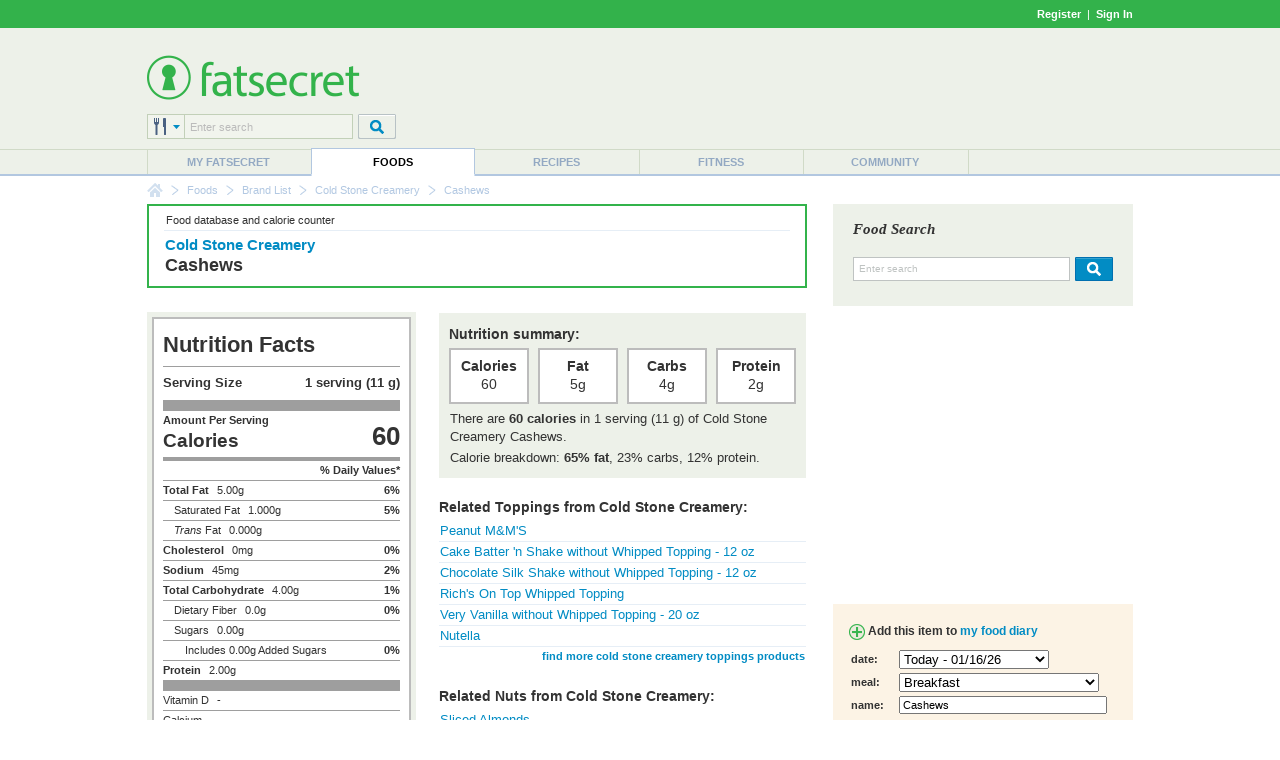

--- FILE ---
content_type: text/html; charset=utf-8
request_url: https://www.google.com/recaptcha/api2/aframe
body_size: 267
content:
<!DOCTYPE HTML><html><head><meta http-equiv="content-type" content="text/html; charset=UTF-8"></head><body><script nonce="9GJDnSMxzSlMS7nx95fazw">/** Anti-fraud and anti-abuse applications only. See google.com/recaptcha */ try{var clients={'sodar':'https://pagead2.googlesyndication.com/pagead/sodar?'};window.addEventListener("message",function(a){try{if(a.source===window.parent){var b=JSON.parse(a.data);var c=clients[b['id']];if(c){var d=document.createElement('img');d.src=c+b['params']+'&rc='+(localStorage.getItem("rc::a")?sessionStorage.getItem("rc::b"):"");window.document.body.appendChild(d);sessionStorage.setItem("rc::e",parseInt(sessionStorage.getItem("rc::e")||0)+1);localStorage.setItem("rc::h",'1768552294882');}}}catch(b){}});window.parent.postMessage("_grecaptcha_ready", "*");}catch(b){}</script></body></html>

--- FILE ---
content_type: text/css
request_url: https://m.ftscrt.com/static/css/rdi/rdi_2.css
body_size: 1412
content:
.rdi_perc_container {
	background-color:#FFF;
	border:2px solid #BACFE6;
	cursor:help;
	height:65px;
	margin-top:5px;
}
.rdi_perc_container .inner {
	margin-left:10px;
	margin-right:10px;
	margin-top:5px;
}
.rdi_perc_container table .big {
	font-size:30px;
	font-weight:700;
	line-height:30px;
	padding-right:10px;
	text-align:right;
}
.rdi_perc_container table .medium {
	color:#555;
	font-size:20px;
	margin-bottom:2px;
	margin-top:9px;
}
.rdi_perc_container table .small {
	color:#999;
	font-size:12px;
	font-weight:600;
}
.rdi_perc_container table .image {
	margin-top:3px;
}
.cfp_breakdown_container {
	background-color:#FFF;
	border:2px solid #BACFE6;
	height:65px;
	margin-top:5px;
}
.cfp_breakdown_container .inner {
	margin-left:10px;
	margin-right:10px;
	margin-top:3px;
}
.cfp_breakdown_container .big {
	font-size:12px;
	font-weight:700;
	line-height:14px;
}
.cfp_breakdown_container .small {
	font-size:11px;
	line-height:14px;
	margin-left:20px;
}
.cfp_breakdown_container .dot {
	float:left;
	height:8px;
	line-height:8px;
	margin-right:5px;
	margin-top:4px;
	width:8px;
}
.cfp_breakdown_container .carbs_dot {
	background-color:#4BB89A;
}
.cfp_breakdown_container .fat_dot {
	background-color:#E4B101;
}
.cfp_breakdown_container .protein_dot {
	background-color:#BC5F54;
}
.cfp_breakdown_container .image {
	margin-top:4px;
}
.MyFSHeaderFooterAdditional .rdi_perc_container, .MyFSHeaderFooterAdditional .cfp_breakdown_container {
	border:1px solid #BACFE6;
}